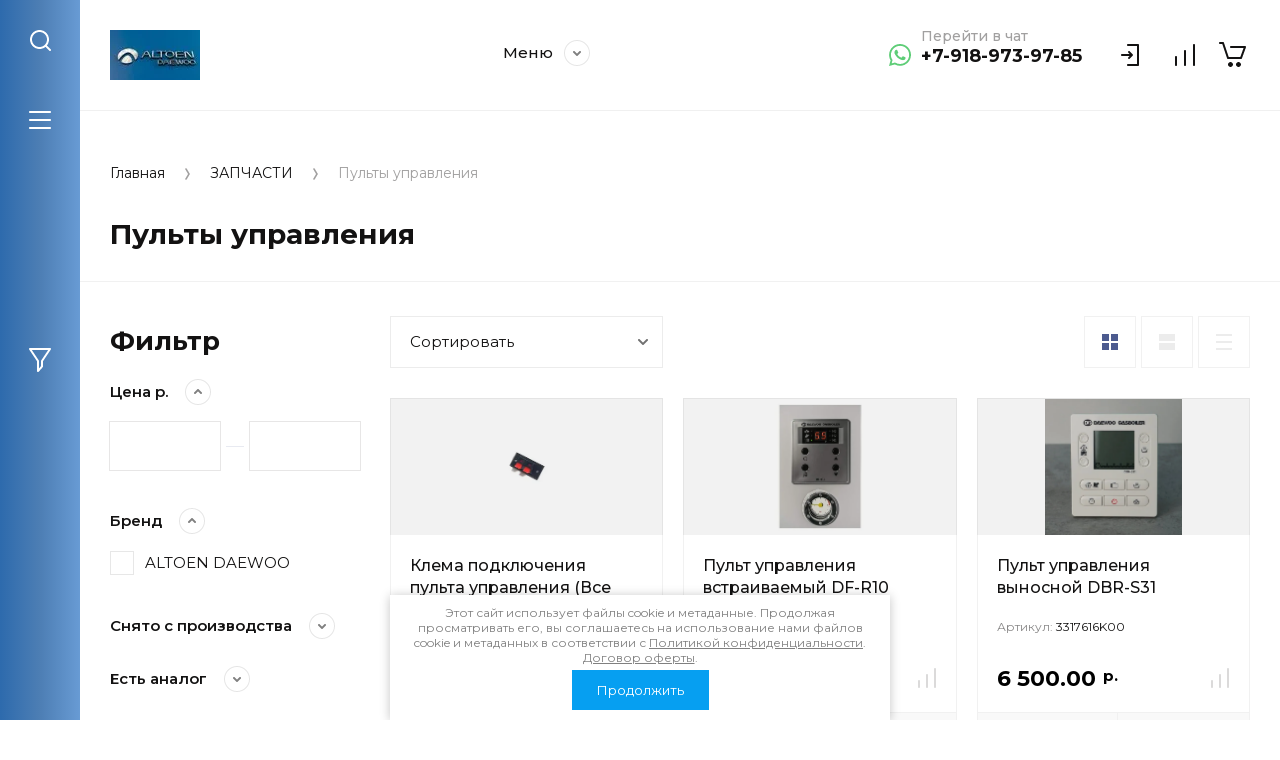

--- FILE ---
content_type: text/html; charset=utf-8
request_url: https://altoendaewoo.ru/pulty-upravleniya
body_size: 19048
content:
<!doctype html>
<html lang="ru">

<link rel="stylesheet" href="/t/v6965/images/css/ors_privacy.scss.css">
<script src="/t/v6965/images/js/ors_privacy.js"></script>

<div class="cookies-warning cookies-block-js">
	<div class="cookies-warning__body">
		Этот сайт использует файлы cookie и метаданные. 
Продолжая просматривать его, вы соглашаетесь на использование нами файлов cookie и метаданных в соответствии 
с <a target="_blank" href="/politika-konfidencialnosti">Политикой конфиденциальности</a>.<br/>
<a target="_blank" href="/dogovor-oferty">Договор оферты</a>. <br>
		<div class="cookies-warning__close gr-button-5 cookies-close-js">
			Продолжить
		</div>
	</div>
</div><head>
<meta charset="utf-8">
<meta name="robots" content="all">
<title>Пульты управления </title>
<!-- assets.top -->
<script src="/g/libs/nocopy/1.0.0/nocopy.for.all.js" ></script>
<meta property="og:title" content="Пульты управления">
<meta name="twitter:title" content="Пульты управления">
<meta property="og:description" content="Пульты управления">
<meta name="twitter:description" content="Пульты управления">
<meta property="og:type" content="website">
<meta property="og:url" content="https://altoendaewoo.ru/pulty-upravleniya">
<meta name="twitter:card" content="summary">
<!-- /assets.top -->

<meta name="description" content="Пульты управления ">
<meta name="keywords" content="Пульты управления ">
<meta name="SKYPE_TOOLBAR" content="SKYPE_TOOLBAR_PARSER_COMPATIBLE">
<meta name="viewport" content="width=device-width, initial-scale=1.0, maximum-scale=1.0, user-scalable=no">
<meta name="format-detection" content="telephone=no">
<meta http-equiv="x-rim-auto-match" content="none">


<script src="/g/libs/jquery/1.10.2/jquery.min.js" charset="utf-8"></script>

	<link rel="stylesheet" href="/g/css/styles_articles_tpl.css">
<meta name="yandex-verification" content="ee29786dc1ca93b8" />
<meta name="google-site-verification" content="M_kfcWBfcrYiCUrNhMCupyxFadB2t3fHtI0Sm6Mwe0A" />

            <!-- 46b9544ffa2e5e73c3c971fe2ede35a5 -->
            <script src='/shared/s3/js/lang/ru.js'></script>
            <script src='/shared/s3/js/common.min.js'></script>
        <link rel='stylesheet' type='text/css' href='/shared/s3/css/calendar.css' /><link rel="stylesheet" href="/g/libs/lightgallery-proxy-to-hs/lightgallery.proxy.to.hs.min.css" media="all" async>
<script src="/g/libs/lightgallery-proxy-to-hs/lightgallery.proxy.to.hs.stub.min.js"></script>
<script src="/g/libs/lightgallery-proxy-to-hs/lightgallery.proxy.to.hs.js" async></script>
<link rel="icon" href="/favicon.svg" type="image/svg+xml">

<!--s3_require-->
<link rel="stylesheet" href="/g/basestyle/1.0.1/user/user.css" type="text/css"/>
<script type="text/javascript" src="/g/basestyle/1.0.1/user/user.js" async></script>
<link rel="stylesheet" href="/t/images/__cssbootstrap/altoen_1663524575_bootstrap.css" type="text/css"/>
<!--/s3_require-->
			
		
		
		
			<link rel="stylesheet" type="text/css" href="/g/shop2v2/default/css/theme.less.css">		
			<script type="text/javascript" src="/g/printme.js"></script>
		<script type="text/javascript" src="/g/shop2v2/default/js/tpl.js"></script>
		<script type="text/javascript" src="/g/shop2v2/default/js/baron.min.js"></script>
		
			<script type="text/javascript" src="/g/shop2v2/default/js/shop2.2.js"></script>
		
	<script type="text/javascript">shop2.init({"productRefs": [],"apiHash": {"getPromoProducts":"d3b65c1afe53e8dbfe0443a5ade6a83d","getSearchMatches":"77ed14777942107eecffde45bf469c36","getFolderCustomFields":"66417402fdc13ee8aeeaf432fa17253c","getProductListItem":"e618b740cb7fca01b0558e34a08a3684","cartAddItem":"5ddb3879b18ca03482a37b50a1aa658b","cartRemoveItem":"b1de5c0eef59800280c672f770847438","cartUpdate":"7d76c8fd233ff98e3df8f3b70660a5b0","cartRemoveCoupon":"8937aa3fd58f60de9e6e2f3432d3bb62","cartAddCoupon":"d7fad4f3e2d7b286dd4a6337effdf7a5","deliveryCalc":"a9d2fec802768b0cde0418204274592c","printOrder":"4b8aa345cb27e63744f48271ba5799ab","cancelOrder":"c1c352c2b4de5d52872006dde947a31b","cancelOrderNotify":"f4d2fa96f7d8ad6c44bbe25e818b34d6","repeatOrder":"4addcc52a55bf91ab1a5b5c9ac4ef679","paymentMethods":"453e670ad3af0ceccae022fad7dfbc7a","compare":"3124261d3ec8e452061b3d0520a0d5d1"},"hash": null,"verId": 2973530,"mode": "folder","step": "","uri": "/magazin","IMAGES_DIR": "/d/","my": {"gr_collections_upd":true,"gr_compare_data_tooltip":"\u0421\u0440\u0430\u0432\u043d\u0438\u0442\u044c","gr_compare_data_added_tooltip":"\u0423\u0434\u0430\u043b\u0438\u0442\u044c","gr_search_no_placeholder":true,"lazy_load_subpages":true,"gr_additional_work_btn":true,"gr_product_quick_view":true,"gr_pagelist_lazy_load":true,"gr_lazy_load":true,"gr_show_slider_autoplay":true,"gr_buy_btn_data_url":true,"gr_enable_img_settings":true,"gr_enable_images_settings":true,"gr_show_one_click_in_thumbs":true,"personal_data_no_brackets":true,"enable_disabled_class":true,"show_sections":false,"buy_alias":"\u0412 \u043a\u043e\u0440\u0437\u0438\u043d\u0443","gr_pluso_title":"\u041f\u043e\u0434\u0435\u043b\u0438\u0442\u044c\u0441\u044f","preorder_alias":"\u041f\u043e\u0434 \u0437\u0430\u043a\u0430\u0437","vendor_alias":"\u0411\u0440\u0435\u043d\u0434","new_alias":"\u041d\u043e\u0432\u0438\u043d\u043a\u0430","special_alias":"\u0410\u043a\u0446\u0438\u044f","buy_mod":true,"buy_kind":true,"gr_hide_no_amount_rating":true,"gr_hide_params_compare":true,"gr_compare_class":" ","gr_cart_reg_placeholder":true,"gr_show_collections_compare":true,"gr_show_params_in_kinds":true,"gr_login_placeholered":true,"on_shop2_btn":true,"gr_auth_placeholder":true,"gr_show_collcetions_amount":true,"gr_kinds_slider":true,"gr_search_old_color":true,"gr_filter_remodal_res":"1260","gr_sorting_no_filter":true,"gr_pagelist_only_icons":true,"gr_filter_result_container":true,"gr_filter_only_field_title":true,"gr_filter_placeholders":false,"gr_filter_remodal":true,"gr_filter_range_slider":false,"gr_search_range_slider":false,"gr_h1_in_column":true,"gr_show_nav_btns":true,"gr_wrapped_currency":true,"gr_add_to_compare_text":"\u0421\u0440\u0430\u0432\u043d\u0438\u0442\u044c","gr_card_small_thumb_width":180,"gr_card_small_thumb_height":180,"gr_card_slider_class":" horizontal","gr_by_price_desc":"\u041f\u043e \u0446\u0435\u043d\u0435 - \u0434\u043e\u0440\u043e\u0433\u0438\u0435","gr_by_price_asc":"\u041f\u043e \u0446\u0435\u043d\u0435 - \u0434\u0435\u0448\u0435\u0432\u044b\u0435","gr_by_name_asc":"\u041f\u043e \u043d\u0430\u0437\u0432\u0430\u043d\u0438\u044e - \u043e\u0442 \u0410","gr_by_name_desc":"\u041f\u043e \u043d\u0430\u0437\u0432\u0430\u043d\u0438\u044e - \u043e\u0442 \u042f","gr_filter_sorting_by":"\u0421\u043e\u0440\u0442\u0438\u0440\u043e\u0432\u0430\u0442\u044c","gr_filter_go_text":" ","gr_view_class":" view_click view_opened view-1","gr_cart_titles":false,"gr_show_more_btn_class":" gr-button-2","gr_cart_total_title":"\u0421\u0443\u043c\u043c\u0430 \u0437\u0430\u043a\u0430\u0437\u0430","gr_coupon_placeholder":"\u0412\u0432\u0435\u0434\u0438\u0442\u0435 \u043f\u0440\u043e\u043c\u043e\u043a\u043e\u0434","gr_product_page_version":"global:shop2.2.110-power-tool-product.tpl","gr_product_template_name":"shop2.2.110-power-tool-product-list-thumbs.tpl","gr_cart_page_version":"global:shop2.2.110-power-tool-cart.tpl","gr_main_blocks_version":"global:shop2.2.110-power-tool-main-blocks.tpl","gr_cart_preview_version":"2.2.110_2","gr_compare_page_version":"global:shop2.2.110-power-tool-store-compare.tpl","gr_img_lazyload":true,"show_dimensions_in_list":true},"shop2_cart_order_payments": 3,"cf_margin_price_enabled": 0,"maps_yandex_key":"","maps_google_key":""});shop2.filter._pre_params = "&s[folder_id]=34203102";</script>

<link rel="stylesheet" href="/g/libs/jqueryui/datepicker-and-slider/css/jquery-ui.css">
<link rel="stylesheet" href="/g/libs/lightgallery/v1.2.19/lightgallery.css">
<link rel="stylesheet" href="/g/libs/remodal/css/remodal.css">
<link rel="stylesheet" href="/g/libs/remodal/css/remodal-default-theme.css">
<link rel="stylesheet" href="/g/libs/waslide/css/waslide.css">
<link rel="stylesheet" href="/g/libs/jquery-lightslider/1.1.6/css/lightslider.min.css">
<link rel="stylesheet" href="/g/libs/jquery-popover/0.0.4/jquery.popover.css">

		    <link rel="stylesheet" href="/g/templates/shop2/2.110.2/power-tool-store/themes/theme19/theme.scss.css">
	
<link rel="stylesheet" href="/g/templates/shop2/2.110.2/power-tool-store/css/global_styles.css">

<script src="/g/libs/vanilla-lazyload/17.1.0/lazyload.min.js"></script><script src="/g/libs/jquery-responsive-tabs/1.6.3/jquery.responsiveTabs.min.js" charset="utf-8"></script>
<script src="/g/libs/jquery-match-height/0.7.2/jquery.matchHeight.min.js" charset="utf-8"></script>
<script src="/g/libs/jqueryui/datepicker-and-slider/js/jquery-ui.min.js" charset="utf-8"></script>
<script src="/g/libs/jqueryui/touch_punch/jquery.ui.touch_punch.min.js" charset="utf-8"></script>
<script src="/g/libs/jquery-slick/1.9.0/slick.min.js" charset="utf-8"></script>
<script src="/g/libs/flexmenu/1.4.2/flexmenu.min.js" charset="utf-8"></script>
<script src="/g/libs/lightgallery/v1.2.19/lightgallery.js" charset="utf-8"></script>
<script src="/g/libs/remodal/js/remodal.js" charset="utf-8"></script>
<script src="/g/libs/waslide/js/animit.js" charset="utf-8"></script>
<script src="/g/libs/waslide/js/waslide.js" charset="utf-8"></script>
<script src="/g/libs/jquery-lightslider/1.1.6/js/patched/lightslider.js" charset="utf-8"></script>
<script src="/g/libs/jquery-popover/0.0.4/jquery.popover.js" charset="utf-8"></script>
<script src="/g/templates/shop2/widgets/js/timer.js" charset="utf-8"></script>
<script src="/g/templates/shop2/2.110.2/power-tool-store/js/cart_preview/cart_viewer.js" charset="utf-8"></script>






<script src="/g/s3/misc/form/shop-form/shop-form-minimal.js" charset="utf-8"></script>
<script src="/g/templates/shop2/2.110.2/power-tool-store/js/plugins.js" charset="utf-8"></script>

	<script src="/g/templates/shop2/2.110.2/power-tool-store/js/shop_main.js" charset="utf-8"></script>





<link rel="stylesheet" href="/t/v6965/images/css/addon_style.scss.css">
</head>
<body class="site inner_page">
	
	<div class="cart-overlay">&nbsp;</div>

	<div class="remodal" data-remodal-id="cabinet-modal" role="dialog" data-remodal-options="hashTracking: false">
		<button data-remodal-action="close" class="gr-icon-btn remodal-close-btn"><span>Закрыть</span></button>
		<div class="shop2-block login-form">
	<div class="login-form__inner">
		<div class="login-form__header">
			Кабинет
		</div>
		<div class="login-form__body">
			
				<form method="post" action="/registraciya">
					<input type="hidden" name="mode" value="login" />

					<div class="login-form__row login gr-field-style">
												<input placeholder="Логин" type="text" name="login" id="login" tabindex="1" value="" />
					</div>
					<div class="login-form__row last_row">
						<div class="gr-field-style">
														<input placeholder="Пароль" type="password" name="password" id="password" tabindex="2" value="" />
						</div>
						<button type="submit" class="gr-button-1" tabindex="3">Войти</button>
					</div>

					<div class="login-btns">
						<a href="/registraciya/forgot_password" class="forgot_btn gr-button-2">
							Забыли пароль?
						</a>

											</div>
				<re-captcha data-captcha="recaptcha"
     data-name="captcha"
     data-sitekey="6LcNwrMcAAAAAOCVMf8ZlES6oZipbnEgI-K9C8ld"
     data-lang="ru"
     data-rsize="invisible"
     data-type="image"
     data-theme="light"></re-captcha></form>
				
									<div class="g-auth__row g-auth__social-min">
												



				
						<div class="g-form-field__title"><b>Также Вы можете войти через:</b></div>
			<div class="g-social">
																												<div class="g-social__row">
								<a href="/users/hauth/start/vkontakte?return_url=/pulty-upravleniya" class="g-social__item g-social__item--vk-large" rel="nofollow">Vkontakte</a>
							</div>
																																						<!--noindex-->
							<a href="/users/hauth/start/yandex?return_url=/pulty-upravleniya" class="g-social__item g-social__item--ya" rel="nofollow">Yandex</a>
						<!--/noindex-->
																
			</div>
			
		
	
			<div class="g-auth__personal-note">
									
			
							Я выражаю <a data-cke-saved-href="/registraciya/agreement" data-cke-pa-onclick="window.open(this.href, '', 'resizable=no,status=no,location=no,toolbar=no,menubar=no,fullscreen=no,scrollbars=no,dependent=no,width=500,left=500,height=700,top=700'); return false;" href="/registraciya/agreement">согласие на передачу и обработку персональных данных</a> в соответствии с <a data-cke-saved-href="/politika-konfidencialnosti" data-cke-pa-onclick="window.open(this.href, '', 'resizable=no,status=no,location=no,toolbar=no,menubar=no,fullscreen=no,scrollbars=no,dependent=no,width=500,left=500,height=700,top=700'); return false;" href="/politika-konfidencialnosti">Политикой конфиденциальности</a><br>
					</div>
							<a href="/registraciya/register" class="register_btn gr-button-1">Регистрация</a>
					</div>
				
			
		</div>
	</div>
</div>		</div>
	</div> <!-- .cabinet-modal -->
	
	<div class="cart-popup-block">
		<div class="cart-popup-block__body custom-scroll scroll-width-thin scroll">
			<div class="cart-popup-block__close gr-icon-btn">&nbsp;</div>
			<div class="cart-popup-block__container"></div>
		</div>
	</div> <!-- .cart-popup-block -->
	
	 <!-- .special-popup -->

	<div class="remodal" data-remodal-id="contacts-modal" role="dialog" data-remodal-options="hashTracking: false">
		<button data-remodal-action="close" class="gr-icon-btn remodal-close-btn"><span>Закрыть</span></button>

			<div class="remodal-contacts-header">Контакты</div>
			
			<div class="remodal-contacts-body">
				<div class="header-popup-contacts">
					<div class="messangers-items-wrap">
						<div class="messangers-items">
													
															<div class="messangers-items__item">
																			<div class="messangers-items__title">Перейти в чат</div>
																												<div class="messangers-items__number">
																							<div class="messangers-items__icon">
																											<img src="/g/spacer.gif" data-src="/thumb/2/ZScBujbLZNZfSQbqt1qvGw/44c44/d/whatsapp.svg" alt="Перейти в чат" class="lazy" title="Перейти в чат" />
																									</div>
																						<a href="https://wa.me/79189739785">+7-918-973-97-85</a>
										</div>
																	</div>
													</div>
					</div>
														</div>
							</div>
		
		</div>
	</div> <!-- .contacts-modal -->
	
	
	<div class="mobile-menu">
		<div class="mobile-menu__back">Назад</div>
		<div class="mobile-menu__close">&nbsp;</div>
		<div class="mobile-menu__body"></div>
	</div> <!-- .mobile-menu -->

	
	<div class="burger-block">
		<div class="burger-block__inner custom-scroll scroll-width-thin scroll">
			<div class="burger-block__body">
				<div class="burger-block__cabinet" data-remodal-target="cabinet-modal">
											Войти
						
				</div>
				<div class="burger-block__menu"><span>Меню</span></div>
				<div class="burger-block__title">Каталог<a href="/stranica-so-vsemi-kategoriyami"><span>Полный каталог</span></a></div>
				<div class="burger-block__container"></div>
									<div class="burger-block__all">
						<a href="/stranica-so-vsemi-kategoriyami"><span>Полный каталог</span></a>
					</div>
								<div class="burger-block__close">&nbsp;</div>
			</div>
		</div>
	</div> <!--.burger-block-->


	<div class="search-popup">
		<div class="search-popup__inner custom-scroll scroll-width-thin scroll">
			<div class="search-popup__close">&nbsp;</div>
			<div class="search-popup__body"></div>
		</div>
	</div> <!--.search-popup-->


	<div class="compact-panel">
		<div class="compact-panel__inner">
			<div class="compact-panel__body">
				<div class="compact-panel__search">&nbsp;</div>
				<div class="compact-panel__burger">&nbsp;</div>
									<div class="compact-panel__filter">&nbsp;</div>
							</div>
		</div>
	</div> <!--.compact-panel-->

	<div class="site__panel left-panel left-panel__js inner_page">
		<div class="left-panel__inner">
			
			<nav class="search-block">
								    <form action="/magazin/search" method="get" class="search-block__form">
					    <input autocomplete="off" name="search_text" type="text" class="search-block__input" value="" placeholder="Поиск"/>
					    <button class="search-block__btn">&nbsp;</button>
					    <div class="search-block__close">&nbsp;</div>
				    <re-captcha data-captcha="recaptcha"
     data-name="captcha"
     data-sitekey="6LcNwrMcAAAAAOCVMf8ZlES6oZipbnEgI-K9C8ld"
     data-lang="ru"
     data-rsize="invisible"
     data-type="image"
     data-theme="light"></re-captcha></form>
			    			</nav>
			
			<div class="search-container custom-scroll scroll-width-thin scroll">
				<div class="search-container__body">
						
	
<div class="shop2-block search-form">
	<div class="search-form__inner">
		<div class="search-form__header">Поиск</div>
		<div class="search-rows">
			<form action="/magazin/search" enctype="multipart/form-data">
				<input type="hidden" name="sort_by" value=""/>
				
									<div class="search-rows__row gr-field-style float_row">
						<div class="row-title field-title">Цена (р.)<span style="display: inline-block;">:</span></div>
						<div class="row-body">
							<label class="input-from">
								<span class="from_title hide">от</span>
								<input name="s[price][min]" type="text" size="5" class="small" value=""  data-range_min="0" oninput="this.value = this.value.replace (/\D/, '')" />
							</label>
							<label class="input-to">
								<span class="to_title hide">до</span>
								<input name="s[price][max]" type="text" size="5" class="small" value=""  data-range_max="200000" oninput="this.value = this.value.replace (/\D/, '')" />
							</label>
													</div>
					</div>
				
									<div class="search-rows__row gr-field-style">
						<label class="row-title field-title" for="shop2-name">Название<span style="display: inline-block;">:</span></label>
						<div class="row-body">
							<input type="text" name="s[name]" size="20" id="shop2-name" value="" />
						</div>
					</div>
				
									<div class="search-rows__row gr-field-style">
						<label class="row-title field-title" for="shop2-article">Артикул<span style="display: inline-block;">:</span></label>
						<div class="row-body">
							<input type="text" name="s[article]" id="shop2-article" value="" />
						</div>
					</div>
				
									<div class="search-rows__row gr-field-style">
						<label class="row-title field-title" for="shop2-text">Текст<span style="display: inline-block;">:</span></label>
						<div class="row-body">
							<input type="text" name="search_text" size="20" id="shop2-text"  value="" />
						</div>
					</div>
				
				
									<div class="search-rows__row gr-field-style">
						<div class="row-title field-title">Выберите категорию<span style="display: inline-block;">:</span></div>
						<div class="row-body">
							<select name="s[folder_id]" id="s[folder_id]">
								<option value="">Все</option>
																																												<option value="244008304" >
											 КОМПЛЕКТУЮЩИЕ
										</option>
																																				<option value="21569305" >
											&raquo; Дымоходы
										</option>
																																				<option value="21569705" >
											&raquo; Удлинители
										</option>
																																				<option value="21569905" >
											&raquo; Прочее
										</option>
																																				<option value="21566305" >
											 КОТЛЫ
										</option>
																																				<option value="21567105" >
											 ЗАПЧАСТИ
										</option>
																																				<option value="34177302" >
											&raquo; Баки расширительные
										</option>
																																				<option value="244009704" >
											&raquo; Устройства розжига
										</option>
																																				<option value="87451702" >
											&raquo; Трехходовые клапаны
										</option>
																																				<option value="34207302" >
											&raquo; Фильтры/воздухоотводчики
										</option>
																																				<option value="34177702" >
											&raquo; Вентиляторы
										</option>
																																				<option value="34197902" >
											&raquo; Прочее
										</option>
																																				<option value="34182702" >
											&raquo; Газовые клапаны
										</option>
																																				<option value="34206502" >
											&raquo; Блоки управления (электронные платы)
										</option>
																																				<option value="87451902" >
											&raquo; Камеры сгорания/горелки
										</option>
																																				<option value="34182902" >
											&raquo; Датчики
										</option>
																																				<option value="34183502" >
											&raquo; Манометры
										</option>
																																				<option value="34187102" >
											&raquo; Насосы циркуляционные
										</option>
																																				<option value="34200502" >
											&raquo; Теплообменники
										</option>
																																				<option value="34203102" >
											&raquo; Пульты управления
										</option>
																																				<option value="87451502" >
											&raquo; Форсунки
										</option>
																																				<option value="87451302" >
											&raquo; Краны подпитки
										</option>
																																				<option value="21568305" >
											&raquo; Расходные материалы
										</option>
																								</select>
						</div>
					</div>

					<div id="shop2_search_custom_fields"></div>
								
									<div id="shop2_search_global_fields">
						
									</div>
								
									<div class="search-rows__row gr-field-style">
						<div class="row-title field-title">Бренд<span style="display: inline-block;">:</span></div>
						<div class="row-body">
							<select name="s[vendor_id]">
								<option value="">Все</option>          
																	<option value="8403102" >ALTOEN DAEWOO</option>
															</select>
						</div>
					</div>
				
														    <div class="search-rows__row gr-field-style">
					        <div class="row-title field-title">Снято с производства<span style="display: inline-block;">:</span></div>
					        <div class="row-body">
					            					            <select name="s[flags][37305]">
						            <option value="">Все</option>
						            <option value="1">да</option>
						            <option value="0">нет</option>
						        </select>
					        </div>
					    </div>
			    															    <div class="search-rows__row gr-field-style">
					        <div class="row-title field-title">Есть аналог<span style="display: inline-block;">:</span></div>
					        <div class="row-body">
					            					            <select name="s[flags][37505]">
						            <option value="">Все</option>
						            <option value="1">да</option>
						            <option value="0">нет</option>
						        </select>
					        </div>
					    </div>
			    															    <div class="search-rows__row gr-field-style">
					        <div class="row-title field-title">Можно купить раздельно<span style="display: inline-block;">:</span></div>
					        <div class="row-body">
					            					            <select name="s[flags][37705]">
						            <option value="">Все</option>
						            <option value="1">да</option>
						            <option value="0">нет</option>
						        </select>
					        </div>
					    </div>
			    															    <div class="search-rows__row gr-field-style">
					        <div class="row-title field-title">Несколько модификаций<span style="display: inline-block;">:</span></div>
					        <div class="row-body">
					            					            <select name="s[flags][78705]">
						            <option value="">Все</option>
						            <option value="1">да</option>
						            <option value="0">нет</option>
						        </select>
					        </div>
					    </div>
			    															    <div class="search-rows__row gr-field-style">
					        <div class="row-title field-title">11.11<span style="display: inline-block;">:</span></div>
					        <div class="row-body">
					            					            <select name="s[flags][470713]">
						            <option value="">Все</option>
						            <option value="1">да</option>
						            <option value="0">нет</option>
						        </select>
					        </div>
					    </div>
			    															    <div class="search-rows__row gr-field-style">
					        <div class="row-title field-title">Есть в комплекте<span style="display: inline-block;">:</span></div>
					        <div class="row-body">
					            					            <select name="s[flags][845304]">
						            <option value="">Все</option>
						            <option value="1">да</option>
						            <option value="0">нет</option>
						        </select>
					        </div>
					    </div>
			    															    <div class="search-rows__row gr-field-style">
					        <div class="row-title field-title">Новинка<span style="display: inline-block;">:</span></div>
					        <div class="row-body">
					            					            <select name="s[flags][2]">
						            <option value="">Все</option>
						            <option value="1">да</option>
						            <option value="0">нет</option>
						        </select>
					        </div>
					    </div>
			    															    <div class="search-rows__row gr-field-style">
					        <div class="row-title field-title">Спецпредложение<span style="display: inline-block;">:</span></div>
					        <div class="row-body">
					            					            <select name="s[flags][1]">
						            <option value="">Все</option>
						            <option value="1">да</option>
						            <option value="0">нет</option>
						        </select>
					        </div>
					    </div>
			    									
				

									<div class="search-rows__row gr-field-style">
						<div class="row-title field-title">Результатов на странице<span style="display: inline-block;">:</span></div>
						<div class="row-body">
							<select name="s[products_per_page]">
																																		<option value="5">5</option>
																										<option value="20">20</option>
																										<option value="35">35</option>
																										<option value="50">50</option>
																										<option value="65">65</option>
																										<option value="80">80</option>
																										<option value="95">95</option>
															</select>
						</div>
					</div>
				
				<div class="search-rows__btn">
					<button type="submit" class="search-btn gr-button-1"><span>Поиск</span></button>
				</div>
			</form >
		</div>
	</div>
</div><!-- Search Form -->				</div>
			</div>

			<div class="left-folders custom-scroll scroll-width-thin scroll left_folders_upd">
				<div class="left-folders__title">Каталог<div class="left-folders__close">&nbsp;</div></div>
								    <ul class="left-folders__list panel-folders menu-default">
				        				            				        				            
				                
				                				                    <li class="has">
					                	<a href="/magazin/folder/dymohody-i-komplektuyushchie">
					                		<span class="folder-list-item">
					                										                    <span class="folder-name"><ins>КОМПЛЕКТУЮЩИЕ</ins></span>
						                    </span>
						                </a>
				                								
														        				                
				            				        				            
				                				                    				                        <ul class="custom-scroll scroll-width-thin scroll">
				                        	<li class="backItem"><ins>Назад</ins><div class="burger-block__close">&nbsp;</div></li>
				                        	<li class="parentItem"><a href="/magazin/folder/dymohody-i-komplektuyushchie"><span>КОМПЛЕКТУЮЩИЕ</span></a></li>
				                    				                
				                				                    <li class="">
				                    	<a href="/magazin/folder/dymohody">
						                    <span><ins>Дымоходы</ins></span>
					                    </a>
				                								
														        				                
				            				        				            
				                				                    				                        </li>
				                        				                    				                
				                				                    <li class="">
				                    	<a href="/magazin/folder/udliniteli">
						                    <span><ins>Удлинители</ins></span>
					                    </a>
				                								
														        				                
				            				        				            
				                				                    				                        </li>
				                        				                    				                
				                				                    <li class="">
				                    	<a href="/magazin/folder/prochee">
						                    <span><ins>Прочее</ins></span>
					                    </a>
				                								
														        				                
				            				        				            
				                				                    				                        </li>
				                        				                            </ul>
				                            </li>
				                        				                    				                
				                				                    <li class="">
					                	<a href="/magazin/folder/kotly-1">
					                		<span class="folder-list-item">
					                										                    <span class="folder-name"><ins>КОТЛЫ</ins></span>
						                    </span>
						                </a>
				                								
														        				                
				            				        				            
				                				                    				                        </li>
				                        				                    				                
				                				                    <li class="has opened">
					                	<a href="/magazin/folder/zapchasti">
					                		<span class="folder-list-item">
					                										                    <span class="folder-name"><ins>ЗАПЧАСТИ</ins></span>
						                    </span>
						                </a>
				                								
														        				                
				            				        				            
				                				                    				                        <ul class="custom-scroll scroll-width-thin scroll">
				                        	<li class="backItem"><ins>Назад</ins><div class="burger-block__close">&nbsp;</div></li>
				                        	<li class="parentItem"><a href="/magazin/folder/zapchasti"><span>ЗАПЧАСТИ</span></a></li>
				                    				                
				                				                    <li class="">
				                    	<a href="/baki-rasshiritelnye">
						                    <span><ins>Баки расширительные</ins></span>
					                    </a>
				                								
														        				                
				            				        				            
				                				                    				                        </li>
				                        				                    				                
				                				                    <li class="">
				                    	<a href="/magazin/folder/ustrojstva-rozzhiga">
						                    <span><ins>Устройства розжига</ins></span>
					                    </a>
				                								
														        				                
				            				        				            
				                				                    				                        </li>
				                        				                    				                
				                				                    <li class="">
				                    	<a href="/trehhodovye-klapany">
						                    <span><ins>Трехходовые клапаны</ins></span>
					                    </a>
				                								
														        				                
				            				        				            
				                				                    				                        </li>
				                        				                    				                
				                				                    <li class="">
				                    	<a href="/filtry">
						                    <span><ins>Фильтры/воздухоотводчики</ins></span>
					                    </a>
				                								
														        				                
				            				        				            
				                				                    				                        </li>
				                        				                    				                
				                				                    <li class="">
				                    	<a href="/ventilyatory">
						                    <span><ins>Вентиляторы</ins></span>
					                    </a>
				                								
														        				                
				            				        				            
				                				                    				                        </li>
				                        				                    				                
				                				                    <li class="">
				                    	<a href="/raznoe">
						                    <span><ins>Прочее</ins></span>
					                    </a>
				                								
														        				                
				            				        				            
				                				                    				                        </li>
				                        				                    				                
				                				                    <li class="">
				                    	<a href="/gazovye-klapany">
						                    <span><ins>Газовые клапаны</ins></span>
					                    </a>
				                								
														        				                
				            				        				            
				                				                    				                        </li>
				                        				                    				                
				                				                    <li class="">
				                    	<a href="/platy">
						                    <span><ins>Блоки управления (электронные платы)</ins></span>
					                    </a>
				                								
														        				                
				            				        				            
				                				                    				                        </li>
				                        				                    				                
				                				                    <li class="">
				                    	<a href="/kamery-sgoraniya/gorelki">
						                    <span><ins>Камеры сгорания/горелки</ins></span>
					                    </a>
				                								
														        				                
				            				        				            
				                				                    				                        </li>
				                        				                    				                
				                				                    <li class="">
				                    	<a href="/datchiki">
						                    <span><ins>Датчики</ins></span>
					                    </a>
				                								
														        				                
				            				        				            
				                				                    				                        </li>
				                        				                    				                
				                				                    <li class="">
				                    	<a href="/manometry">
						                    <span><ins>Манометры</ins></span>
					                    </a>
				                								
														        				                
				            				        				            
				                				                    				                        </li>
				                        				                    				                
				                				                    <li class="">
				                    	<a href="/nasosy-cirkulyacionnye">
						                    <span><ins>Насосы циркуляционные</ins></span>
					                    </a>
				                								
														        				                
				            				        				            
				                				                    				                        </li>
				                        				                    				                
				                				                    <li class="">
				                    	<a href="/teploobmenniki">
						                    <span><ins>Теплообменники</ins></span>
					                    </a>
				                								
														        				                
				            				        				            
				                				                    				                        </li>
				                        				                    				                
				                				                    <li class=" opened">
				                    	<a href="/pulty-upravleniya">
						                    <span><ins>Пульты управления</ins></span>
					                    </a>
				                								
														        				                
				            				        				            
				                				                    				                        </li>
				                        				                    				                
				                				                    <li class="">
				                    	<a href="/forsunki">
						                    <span><ins>Форсунки</ins></span>
					                    </a>
				                								
														        				                
				            				        				            
				                				                    				                        </li>
				                        				                    				                
				                				                    <li class="">
				                    	<a href="/krany-podpitki">
						                    <span><ins>Краны подпитки</ins></span>
					                    </a>
				                								
														        				                
				            				        				            
				                				                    				                        </li>
				                        				                    				                
				                				                    <li class="">
				                    	<a href="/magazin/folder/rashodnye-materialy">
						                    <span><ins>Расходные материалы</ins></span>
					                    </a>
				                								
														        				                
				            				        				        </li>
				    </ul>

				    				        </li>
				        </ul>
				    				
									<div class="left-folders__all">
						<a href="/stranica-so-vsemi-kategoriyami"><span>Полный каталог</span></a>
					</div>
				
			</div>

		</div>
	</div> <!--.left-panel-->
	
			
	<div class="header-panel">
		<div class="header-panel__inner">
			<div class="header-panel__burger">&nbsp;</div>
			<div class="header-panel__search">&nbsp;</div>
			<div class="header-panel__contacts" data-remodal-target="contacts-modal">&nbsp;</div>
			<div class="header-panel__cabinet" data-remodal-target="cabinet-modal">
				<div class="panel-cabinet">
											Войти
									</div>
			</div>
					    	<a href="/magazin/compare" target="_blank" class="compare_block_1 compare-block">
		    		<span class="compare-block__amount">0</span>
				</a>
						<div class="header-panel__cart">
				<a href="/magazin/cart" class="panel-cart block_no_events"><span class="panel-cart__inner block_no_events">
					<span class="panel-cart__amount hide">0</span></span>
				</a>
			</div>
		</div>
	</div> <!--.header-panel-->
	
		
	<div class="fixed-cart-panel fixed_cart_panel2">
			    	<a href="/magazin/compare" target="_blank" class="compare_block_2 compare-block">
	    		<span class="compare-block__amount">0</span>
	    		<span class="compare-tooltip">Сравнение</span>
			</a>
				<a href="/magazin/cart" class="fixed-cart-block block_no_events">
			<span class="fixed-cart-block__amount">0</span>
			<span class="cart-tooltip">Корзина</span>
		</a>
	</div>
	<div class="gr-tooltip"></div>
	<div class="site__wrapper site-wrapper__js">
		<header class="site-header block_padding">
			
			<div class="site-header__inner">
				<div class="site-header__left">
					<div class="site-info  flex_wrap">
													<div class="site-info__logo">
																<a href="https://altoendaewoo.ru">									<img src="/thumb/2/6yVUoqIh_eOym1gA1cehEg/90r/d/rabochij_utverzhdennaya_555.jpg" alt="" style="width: 90px" />
								</a>							</div>
																	</div> <!--.site-info-->
				</div>
				<div class="site-header__center">
											<div class="menu-popup-btn"><span>Меню</span></div>

						<ul class="menu-default top-menu top-menu__js">
					        					            
					            					                <li class="">
					                	<a href="/dostavka">ДОСТАВКА</a>
					            					            		        									            
					        					            					                					                        </li>
					                    					                					            
					            					                <li class="">
					                	<a href="/mediafajly">МЕДИАФАЙЛЫ</a>
					            					            		        									            
					        					            					                					                        </li>
					                    					                					            
					            					                <li class="">
					                	<a href="/tehnicheskaya-informaciya">ТЕХНИЧЕСКАЯ ИНФОРМАЦИЯ</a>
					            					            		        									            
					        					            					                					                        </li>
					                    					                					            
					            					                <li class="">
					                	<a href="/kontaktnaya-informaciya">КОНТАКТЫ</a>
					            					            		        									            
					        					        </li>
					    </ul>
					    									</div>
				<div class="site-header__right">
											<div class="phones-block phones-block__js">
															<div class="phones-block__top no_icon">
									<div class="phones-block__body">
																																	<div class="messangers-items__item">
																											<div class="messangers-items__title">Перейти в чат</div>
																																								<div class="messangers-items__number">
																															<div class="messangers-items__icon">
																																			<img src="/g/spacer.gif" data-src="/thumb/2/ZScBujbLZNZfSQbqt1qvGw/44c44/d/whatsapp.svg" class="lazy" alt="Перейти в чат" title="Перейти в чат" />
																																	</div>
																														<a href="https://wa.me/79189739785">+7-918-973-97-85</a>
														</div>
																									</div>
																														</div>
																	</div>
																				</div>
					
					<div class="cabinet-block">
						<div class="cabinet-block__btn" data-remodal-target="cabinet-modal">
															Войти
													</div>
					</div>
					
									    	<a href="/magazin/compare" target="_blank" class="compare_block_3 compare-block">
				    		<span class="compare-block__amount">0</span>
						</a>
					
					<div class="cart-block">
						<a href="/magazin/cart" class="cart-block__btn block_no_events">
							<span class="cart-block__amount hide">0</span>
						</a>
					</div>

				</div>
			</div>

		</header> <!-- .site-header -->


		<div class="site-container">

			<div class="site-container__inner">
				
									

				
				                    				                    				                    				                    				                    				                    				                    				                    				                    				                    				                    				                    				                    				                    				                    				                    				                    				                    				                    				                    								


				<main class="site-main block_padding">
					<div class="site-main__inner">

						<div class="site-main__top block_padding">

							
<div class="site-path" data-url="/"><a href="/">Главная</a><span class='site-path__del'>&nbsp;</span><a href="/magazin/folder/zapchasti">ЗАПЧАСТИ</a><span class='site-path__del'>&nbsp;</span>Пульты управления</div>							
							           
								<h1>Пульты управления</h1>
														
							
																                        
						</div>
						
														<div class="folders-page block_padding">
									<div class="folders-page__left">
										<div class="filter-container">
											

                    
        
                    
        
    
    
                
                	
                <div class="filter-block send_to_modal" 
                                        data-send_res="1260"                     data-filter_class="filter-1" >

                    <div class="filter-block__inner">
                        <form action="#" class="shop2-filter">
                            <a id="shop2-filter"></a>
                            <div class="shop2-filter__header">
                                Фильтр
                            </div>

                                        <div class="shop2-filter__items">
                                                        <div class="shop2-filter__item gr-field-style">
                        <div class="shop2-filter__title active"><span>Цена р.</span></div>
                        <div class="shop2-filter__body" style="display: block;">
                            <label class="input-from">
                            	<span class="shop2-filter__subtitle hide">от</span>
                                <input class="shop2-input-float" type="text" value="" name="s[price][min]"
                                data-range_min="0"
                                />
                                
                            </label>
                            <label class="input-to">
                            	<span class="shop2-filter__subtitle hide">до</span>
                                <input class="shop2-input-float" type="text" value="" name="s[price][max]"
                                data-range_max="500000"
                                />
                                
                            </label>
                                                    </div>
                    </div>
                
                                                        <div class="shop2-filter__item gr-field-style">
                        <div class="shop2-filter__title active"><span>Бренд</span></div>
                        <div class="shop2-filter__body" style="display: block;">
                            
                                                            <div class="shop2-filter__params">
                                                                            <div class="shop2-filter__checkbox">
                                            <a href="#" data-name="s[vendor_id][]" data-value="8403102" class="param-val">
                                                ALTOEN DAEWOO
                                            </a>
                                        </div>
                                                                    </div>
                                                                                                                       
                        </div>
                    </div>
                
                                
                	                												    <div class="shop2-filter__item type-select gr-field-style">
						        <div class="shop2-filter__title"><span>Снято с производства</span></div>
					            						        <div class="shop2-filter__body">
						            <select name="s[flags][37305]">
							            <option value="" selected="selected">Все</option>
							            <option value="1">да</option>
							            <option value="0">нет</option>
							        </select>
						        </div>
						    </div>
				    																		    <div class="shop2-filter__item type-select gr-field-style">
						        <div class="shop2-filter__title"><span>Есть аналог</span></div>
					            						        <div class="shop2-filter__body">
						            <select name="s[flags][37505]">
							            <option value="" selected="selected">Все</option>
							            <option value="1">да</option>
							            <option value="0">нет</option>
							        </select>
						        </div>
						    </div>
				    																		    <div class="shop2-filter__item type-select gr-field-style">
						        <div class="shop2-filter__title"><span>Можно купить раздельно</span></div>
					            						        <div class="shop2-filter__body">
						            <select name="s[flags][37705]">
							            <option value="" selected="selected">Все</option>
							            <option value="1">да</option>
							            <option value="0">нет</option>
							        </select>
						        </div>
						    </div>
				    																		    <div class="shop2-filter__item type-select gr-field-style">
						        <div class="shop2-filter__title"><span>Несколько модификаций</span></div>
					            						        <div class="shop2-filter__body">
						            <select name="s[flags][78705]">
							            <option value="" selected="selected">Все</option>
							            <option value="1">да</option>
							            <option value="0">нет</option>
							        </select>
						        </div>
						    </div>
				    																		    <div class="shop2-filter__item type-select gr-field-style">
						        <div class="shop2-filter__title"><span>11.11</span></div>
					            						        <div class="shop2-filter__body">
						            <select name="s[flags][470713]">
							            <option value="" selected="selected">Все</option>
							            <option value="1">да</option>
							            <option value="0">нет</option>
							        </select>
						        </div>
						    </div>
				    																		    <div class="shop2-filter__item type-select gr-field-style">
						        <div class="shop2-filter__title"><span>Есть в комплекте</span></div>
					            						        <div class="shop2-filter__body">
						            <select name="s[flags][845304]">
							            <option value="" selected="selected">Все</option>
							            <option value="1">да</option>
							            <option value="0">нет</option>
							        </select>
						        </div>
						    </div>
				    																		    <div class="shop2-filter__item type-select gr-field-style">
						        <div class="shop2-filter__title"><span>Новинка</span></div>
					            						        <div class="shop2-filter__body">
						            <select name="s[flags][2]">
							            <option value="" selected="selected">Все</option>
							            <option value="1">да</option>
							            <option value="0">нет</option>
							        </select>
						        </div>
						    </div>
				    																		    <div class="shop2-filter__item type-select gr-field-style">
						        <div class="shop2-filter__title"><span>Спецпредложение</span></div>
					            						        <div class="shop2-filter__body">
						            <select name="s[flags][1]">
							            <option value="" selected="selected">Все</option>
							            <option value="1">да</option>
							            <option value="0">нет</option>
							        </select>
						        </div>
						    </div>
				    										
                
            </div>
        

                            <div class="shop2-filter__btns">
                                                                <a href="#" class="shop2-filter-go gr-button-1">
                                     
                                    	                                    <span id="filter-result" class="filter-block__result result">
	                                        0	                                    </span>
	                                    	                                    	<span class="filter-block__result-container">0</span>
	                                                                                                        </a>
                                <a href="/pulty-upravleniya" class="filter-reset gr-button-2">
                                    Сбросить фильтр
                                </a>
                            </div>

                        </form >
                    </div>
                    
                </div><!-- Filter -->
                
            
                            <div class="remodal filter-1" data-remodal-id="filter-1" role="dialog" data-remodal-options="hashTracking: false">
                    <button data-remodal-action="close" class="remodal-close-btn gr-icon-btn">
                        <span>Закрыть</span>
                    </button>
                </div>
                    	
        
                
	                
    										</div> 
									</div>
									<div class="folders-page__right">
							
<div class="shop2-cookies-disabled shop2-warning hide"></div>


	
		
		
							
			
							
			
							
			
		
		
		
			
						
						

                    
        
                    
        
    
    
                
        
                
	        		       <div class="sorting-panel-wrapper">
		        			
		            		
		            		
		            		
		            		
		            		
		            		
		            		
		            		
		            		
	                <div class="sorting-panel">
	                    <div class="sorting-panel__inner">
	                    	
	                    		                        
	                        	                            <div class="filter-popup-btn gr-button-1 hide" data-remodal-target="filter-1"><span>Фильтр</span></div>
	                        	                        
	                        	                        
	                        	                        
	                        	                        	
	                        
	
	                        	<div class="sorting-block sorting">
	                        		                            <div class="sorting-block__inner">
	                                <div class="sorting-block__body">
	                                    	                                        <span class="no-sorting">Сортировать</span>
	                                    	                                    	                                </div>
	                                <div class="sorting-block__popup">
	
	                                    <div>
	                                        <a href="#" class="sort-param asc_param sort-param-desc" data-name="price">По цене - дорогие</a>
	                                    </div>
	                                    
	                                    <div>
	                                        <a href="#" class="sort-param desc_param sort-param-asc" data-name="price">По цене - дешевые</a>
	                                    </div>
	
	                                    <div>
	                                        <a href="#" class="sort-param asc_param sort-param-asc" data-name="name">По названию - от А</a>
	                                    </div>
	                                    <div>
	                                        <a href="#" class="sort-param desc_param sort-param-desc" data-name="name">По названию - от Я</a>
	                                    </div>
	
	                                    	
	                                    	
	                                    	
	                                </div>
	                            </div>
	                        </div>
	                        
	                        	
	                        <div class="shop-view view_click view_opened view-1">
	                            <div class="shop-view__inner">
	                                <div class="shop-view__btn">&nbsp;</div>
	                                <div class="shop-view__body">
	                                    <a href="#" title="Витрина" data-value="thumbs" class="shop-view__item thumbs  active-view"></a>
	                                    <a href="#" title="Список" data-value="simple" class="shop-view__item simple "></a>
	                                    <a href="#" title="Прайс-лист" data-value="list" class="shop-view__item pricelist "></a>
	                                </div>
	                            </div>
	                        </div>
	
	                    </div>
	                </div>
		        </div>
	                
    			
						
			        


	
		
		    <div class="product-list thumbs" data-autoplay="1"  data-popup-form="/-/x-api/v1/public/?method=form/postform&param[form_id]=251702&param[tpl]=global:shop2.form.minimal.tpl&param[hide_title]=0&param[placeholdered_fields]=0"  data-images-size="5" data-images-view="1" >
	                    

	

    

<form method="post" action="/magazin?mode=cart&amp;action=add" accept-charset="utf-8" class="shop2-product-item product-item">
    <input type="hidden" name="kind_id" value="2569977904" />
    <input type="hidden" name="product_id" value="1914978504" />
    <input type="hidden" name="meta" value="null" />
    
    <div class="product-item__top">
        
        <div class="product-body">
            <div class="product-body__left">
								                <div class="gr-product-image  gr_image_3x2">
                	
                    <a href="/magazin/product/klema-podklyucheniya-pulta-upravleniya-vse-modeli">
				    					        					    			<img src="/g/spacer.gif" data-src="/thumb/2/L2MM7kNyt1JfpcCTeoDMiQ/550r550/d/klema_podklyucheniya_pulta_upravleniya_vse_modeli_1.jpg" class="gr_lazy_load gr_image_contain" alt="Клема подключения пульта управления (Все модели)" title="Клема подключения пульта управления (Все модели)" />
				    						        				        				        	<span class="quick-view-trigger" data-url="/magazin/product/klema-podklyucheniya-pulta-upravleniya-vse-modeli">Быстрый просмотр</span>
				        				    </a>

                                            <div class="product-flags">
                            <div class="product-flags__body">
                                                                                                                                                            </div>
                        </div>
                                    </div> 

            </div>

            <div class="product-body__right">
                
                <div class="product-inner">
                    <div class="product-inner__left">
                        <div class="gr-product-name">
                            <a href="/magazin/product/klema-podklyucheniya-pulta-upravleniya-vse-modeli">Клема подключения пульта управления (Все модели)</a>
                        </div>

                        <div class="gr-rating-block">
                            	
	
	<div class="tpl-stars hide"><div class="tpl-rating" style="width: 0%;"></div></div>

	                            
	
		
	
	
					<div class="product-article"><span>Артикул:</span> 3317616B31</div>
	
	                        </div>
                    </div>
                    <div class="product-inner__right">
                        
                        <div class="gr-options-wrap">
                            <div class="gr-product-popup custom-scroll scroll-width-thin scroll">
                                <div class="gr-product-popup__close">&nbsp;</div>
                                <div class="gr-product-popup__body">
                                	                                    

 
	
		
					<div class="shop2-product-options">
			<div class="option-item even vendor_option_item"><div class="option-title">Бренд</div><div class="option-body"><a href="/altoen-daewoo">ALTOEN DAEWOO</a></div></div><div class="option-item odd"><div class="option-title">Длина мм</div><div class="option-body">45</div></div><div class="option-item even"><div class="option-title">Ширина мм</div><div class="option-body">20</div></div><div class="option-item odd"><div class="option-title">Высота мм</div><div class="option-body">25</div></div>
		</div>
			
                                </div>
                            </div>
                        </div>
                        <div class="gr-options-show-btn">
                            <span><span>Характеристики</span></span>
                        </div>
                                                    
                                            </div>
                </div>

            </div>
        </div>


    </div>

    <div class="product-item__bottom">

        <div class="gr-product-add">
                            <div class="gr-product-price">
                    	<div class="price-current">
		<strong>300.00</strong>
		<span>		р.</span>			</div>
                    	
                </div>
                        <div class="gr-product-btns">
                <div class="gr-product-btns__top-container"></div>
                
			<div class="product-compare" data-tooltip="Сравнить">
			<label class="compare_plus ">
				<input type="checkbox" value="2569977904"/>
				Сравнить
			</label>
					</div>
		
                <div class="gr-product-btns__bottom-container"></div>
                
            	            		
			<button class="shop-product-btn type-2 buy" type="submit" data-url="/magazin/product/klema-podklyucheniya-pulta-upravleniya-vse-modeli">
			<span>В корзину</span>
		</button>
	
<input type="hidden" value="Клема подключения пульта управления (Все модели)" name="product_name" />
<input type="hidden" value="https:///magazin/product/klema-podklyucheniya-pulta-upravleniya-vse-modeli" name="product_link" />        		                
            </div>
        </div>

                    
				
	<div class="product-amount">
					<div class="amount-title">Количество:</div>
							<div class="shop2-product-amount">
				<button type="button" class="amount-minus">&#8722;</button><input type="text" name="amount" data-kind="2569977904"  data-min="1" data-multiplicity="" maxlength="4" value="1" /><button type="button" class="amount-plus">&#43;</button>
			</div>
						</div>
        
        <div class="gr-product-additional">
            <div class="gr-product-additional__options-btn">
                <span>Характеристики</span>
            </div>
            <div class="gr-product-additional__amount">
                                    <div class="gr-has-amount"><span>В наличии</span></div>
                            </div>
        </div>
        
    </div>
<re-captcha data-captcha="recaptcha"
     data-name="captcha"
     data-sitekey="6LcNwrMcAAAAAOCVMf8ZlES6oZipbnEgI-K9C8ld"
     data-lang="ru"
     data-rsize="invisible"
     data-type="image"
     data-theme="light"></re-captcha></form>            

	

    

<form method="post" action="/magazin?mode=cart&amp;action=add" accept-charset="utf-8" class="shop2-product-item product-item">
    <input type="hidden" name="kind_id" value="2569830904" />
    <input type="hidden" name="product_id" value="1914835104" />
    <input type="hidden" name="meta" value="null" />
    
    <div class="product-item__top">
        
        <div class="product-body">
            <div class="product-body__left">
								                <div class="gr-product-image  gr_image_3x2">
                	
                    <a href="/magazin/product/pult-upravleniya-vstraivaemyj-df-r10">
				    					        					    			<img src="/g/spacer.gif" data-src="/thumb/2/QAxVKXtn8kkY9maUNkqMyA/550r550/d/fdecf7d7253cb62ff51d8f2970c5691d.jpg" class="gr_lazy_load gr_image_contain" alt="Пульт управления встраиваемый DF-R10" title="Пульт управления встраиваемый DF-R10" />
				    						        				        				        	<span class="quick-view-trigger" data-url="/magazin/product/pult-upravleniya-vstraivaemyj-df-r10">Быстрый просмотр</span>
				        				    </a>

                                            <div class="product-flags">
                            <div class="product-flags__body">
                                                                                                                                                            </div>
                        </div>
                                    </div> 

            </div>

            <div class="product-body__right">
                
                <div class="product-inner">
                    <div class="product-inner__left">
                        <div class="gr-product-name">
                            <a href="/magazin/product/pult-upravleniya-vstraivaemyj-df-r10">Пульт управления встраиваемый DF-R10</a>
                        </div>

                        <div class="gr-rating-block">
                            	
	
	<div class="tpl-stars hide"><div class="tpl-rating" style="width: 0%;"></div></div>

	                            
	
		
	
	
					<div class="product-article"><span>Артикул:</span> 100781</div>
	
	                        </div>
                    </div>
                    <div class="product-inner__right">
                        
                        <div class="gr-options-wrap">
                            <div class="gr-product-popup custom-scroll scroll-width-thin scroll">
                                <div class="gr-product-popup__close">&nbsp;</div>
                                <div class="gr-product-popup__body">
                                	                                    

 
	
		
					<div class="shop2-product-options">
			<div class="option-item even vendor_option_item"><div class="option-title">Бренд</div><div class="option-body"><a href="/altoen-daewoo">ALTOEN DAEWOO</a></div></div><div class="option-item odd"><div class="option-title">Длина мм</div><div class="option-body">100</div></div><div class="option-item even"><div class="option-title">Ширина мм</div><div class="option-body">90</div></div><div class="option-item odd"><div class="option-title">Высота мм</div><div class="option-body">20</div></div>
		</div>
			
                                </div>
                            </div>
                        </div>
                        <div class="gr-options-show-btn">
                            <span><span>Характеристики</span></span>
                        </div>
                                                    
                                            </div>
                </div>

            </div>
        </div>


    </div>

    <div class="product-item__bottom">

        <div class="gr-product-add">
                            <div class="gr-product-price">
                    	<div class="price-current">
		<strong>5&nbsp;800.00</strong>
		<span>		р.</span>			</div>
                    	
                </div>
                        <div class="gr-product-btns">
                <div class="gr-product-btns__top-container"></div>
                
			<div class="product-compare" data-tooltip="Сравнить">
			<label class="compare_plus ">
				<input type="checkbox" value="2569830904"/>
				Сравнить
			</label>
					</div>
		
                <div class="gr-product-btns__bottom-container"></div>
                
            	            		
			<button class="shop-product-btn type-2 buy" type="submit" data-url="/magazin/product/pult-upravleniya-vstraivaemyj-df-r10">
			<span>В корзину</span>
		</button>
	
<input type="hidden" value="Пульт управления встраиваемый DF-R10" name="product_name" />
<input type="hidden" value="https:///magazin/product/pult-upravleniya-vstraivaemyj-df-r10" name="product_link" />        		                
            </div>
        </div>

                    
				
	<div class="product-amount">
					<div class="amount-title">Количество:</div>
							<div class="shop2-product-amount">
				<button type="button" class="amount-minus">&#8722;</button><input type="text" name="amount" data-kind="2569830904"  data-min="1" data-multiplicity="" maxlength="4" value="1" /><button type="button" class="amount-plus">&#43;</button>
			</div>
						</div>
        
        <div class="gr-product-additional">
            <div class="gr-product-additional__options-btn">
                <span>Характеристики</span>
            </div>
            <div class="gr-product-additional__amount">
                                    <div class="gr-has-amount"><span>В наличии</span></div>
                            </div>
        </div>
        
    </div>
<re-captcha data-captcha="recaptcha"
     data-name="captcha"
     data-sitekey="6LcNwrMcAAAAAOCVMf8ZlES6oZipbnEgI-K9C8ld"
     data-lang="ru"
     data-rsize="invisible"
     data-type="image"
     data-theme="light"></re-captcha></form>            

	

    

<form method="post" action="/magazin?mode=cart&amp;action=add" accept-charset="utf-8" class="shop2-product-item product-item">
    <input type="hidden" name="kind_id" value="1094768102" />
    <input type="hidden" name="product_id" value="805663502" />
    <input type="hidden" name="meta" value="null" />
    
    <div class="product-item__top">
        
        <div class="product-body">
            <div class="product-body__left">
								                <div class="gr-product-image  gr_image_3x2">
                	
                    <a href="/magazin/product/pult-upravleniya-dbr-s31-vse-modeli-msc">
				    					        					    			<img src="/g/spacer.gif" data-src="/thumb/2/-x-z7V_gRXuk-Sh6_2y4kQ/550r550/d/pult_upravleniya_vynosnoj_dbr-s31.jpg" class="gr_lazy_load gr_image_contain" alt="Пульт управления выносной DBR-S31" title="Пульт управления выносной DBR-S31" />
				    						        				        				        	<span class="quick-view-trigger" data-url="/magazin/product/pult-upravleniya-dbr-s31-vse-modeli-msc">Быстрый просмотр</span>
				        				    </a>

                                            <div class="product-flags">
                            <div class="product-flags__body">
                                                                                                                                                            </div>
                        </div>
                                    </div> 

            </div>

            <div class="product-body__right">
                
                <div class="product-inner">
                    <div class="product-inner__left">
                        <div class="gr-product-name">
                            <a href="/magazin/product/pult-upravleniya-dbr-s31-vse-modeli-msc">Пульт управления выносной DBR-S31</a>
                        </div>

                        <div class="gr-rating-block">
                            	
	
	<div class="tpl-stars hide"><div class="tpl-rating" style="width: 0%;"></div></div>

	                            
	
		
	
	
					<div class="product-article"><span>Артикул:</span> 3317616K00</div>
	
	                        </div>
                    </div>
                    <div class="product-inner__right">
                        
                        <div class="gr-options-wrap">
                            <div class="gr-product-popup custom-scroll scroll-width-thin scroll">
                                <div class="gr-product-popup__close">&nbsp;</div>
                                <div class="gr-product-popup__body">
                                			                                <div class="gr-product-note">
		                                    Подходит для котлов:<br />
<br />
Daewoo DGB - 100 MSC (11,6 кВт)<br />
Daewoo DGB - 130 MSC (15,1 кВт)<br />
Daewoo DGB - 160 MSC (18,6 кВт) <br />
Daewoo DGB - 200 MSC (23,3 кВт) <br />
Daewoo DGB - 250 MSC (29,1 кВт) <br />
Daewoo DGB - 300 MSC (34,9 кВт)<br />
Daewoo DGB - 350 MSC (40,7 кВт)<br />
Daewoo DGB - 400 MSC (46,4 кВт)
		                                </div>
		                                                                

 
	
		
					<div class="shop2-product-options">
			<div class="option-item even vendor_option_item"><div class="option-title">Бренд</div><div class="option-body"><a href="/altoen-daewoo">ALTOEN DAEWOO</a></div></div><div class="option-item odd"><div class="option-title">Длина мм</div><div class="option-body">120</div></div><div class="option-item even"><div class="option-title">Ширина мм</div><div class="option-body">100</div></div><div class="option-item odd"><div class="option-title">Высота мм</div><div class="option-body">25</div></div>
		</div>
			
                                </div>
                            </div>
                        </div>
                        <div class="gr-options-show-btn">
                            <span><span>Характеристики</span></span>
                        </div>
                                                    
                                            </div>
                </div>

            </div>
        </div>


    </div>

    <div class="product-item__bottom">

        <div class="gr-product-add">
                            <div class="gr-product-price">
                    	<div class="price-current">
		<strong>6&nbsp;500.00</strong>
		<span>		р.</span>			</div>
                    	
                </div>
                        <div class="gr-product-btns">
                <div class="gr-product-btns__top-container"></div>
                
			<div class="product-compare" data-tooltip="Сравнить">
			<label class="compare_plus ">
				<input type="checkbox" value="1094768102"/>
				Сравнить
			</label>
					</div>
		
                <div class="gr-product-btns__bottom-container"></div>
                
            	            		
			<button class="shop-product-btn type-2 buy" type="submit" data-url="/magazin/product/pult-upravleniya-dbr-s31-vse-modeli-msc">
			<span>В корзину</span>
		</button>
	
<input type="hidden" value="Пульт управления выносной DBR-S31" name="product_name" />
<input type="hidden" value="https:///magazin/product/pult-upravleniya-dbr-s31-vse-modeli-msc" name="product_link" />        		                
            </div>
        </div>

                    
				
	<div class="product-amount">
					<div class="amount-title">Количество:</div>
							<div class="shop2-product-amount">
				<button type="button" class="amount-minus">&#8722;</button><input type="text" name="amount" data-kind="1094768102"  data-min="1" data-multiplicity="" maxlength="4" value="1" /><button type="button" class="amount-plus">&#43;</button>
			</div>
						</div>
        
        <div class="gr-product-additional">
            <div class="gr-product-additional__options-btn">
                <span>Характеристики</span>
            </div>
            <div class="gr-product-additional__amount">
                                    <div class="gr-has-amount"><span>В наличии</span></div>
                            </div>
        </div>
        
    </div>
<re-captcha data-captcha="recaptcha"
     data-name="captcha"
     data-sitekey="6LcNwrMcAAAAAOCVMf8ZlES6oZipbnEgI-K9C8ld"
     data-lang="ru"
     data-rsize="invisible"
     data-type="image"
     data-theme="light"></re-captcha></form>            

	

    

<form method="post" action="/magazin?mode=cart&amp;action=add" accept-charset="utf-8" class="shop2-product-item product-item">
    <input type="hidden" name="kind_id" value="1094768502" />
    <input type="hidden" name="product_id" value="805663902" />
    <input type="hidden" name="meta" value="null" />
    
    <div class="product-item__top">
        
        <div class="product-body">
            <div class="product-body__left">
								                <div class="gr-product-image  gr_image_3x2">
                	
                    <a href="/magazin/product/pult-upravleniya-dbr-w31-vse-modeli-msc">
				    					        					    			<img src="/g/spacer.gif" data-src="/thumb/2/AizSch3kDw1EhtBy6vBd-g/550r550/d/pult_upravleniya_vynosnoj_dbr-w31.jpg" class="gr_lazy_load gr_image_contain" alt="Пульт управления выносной DBR-W31" title="Пульт управления выносной DBR-W31" />
				    						        				        				        	<span class="quick-view-trigger" data-url="/magazin/product/pult-upravleniya-dbr-w31-vse-modeli-msc">Быстрый просмотр</span>
				        				    </a>

                                            <div class="product-flags">
                            <div class="product-flags__body">
                                                                                                                                                            </div>
                        </div>
                                    </div> 

            </div>

            <div class="product-body__right">
                
                <div class="product-inner">
                    <div class="product-inner__left">
                        <div class="gr-product-name">
                            <a href="/magazin/product/pult-upravleniya-dbr-w31-vse-modeli-msc">Пульт управления выносной DBR-W31</a>
                        </div>

                        <div class="gr-rating-block">
                            	
	
	<div class="tpl-stars hide"><div class="tpl-rating" style="width: 0%;"></div></div>

	                            
	
		
	
	
					<div class="product-article"><span>Артикул:</span> 3317616B30</div>
	
	                        </div>
                    </div>
                    <div class="product-inner__right">
                        
                        <div class="gr-options-wrap">
                            <div class="gr-product-popup custom-scroll scroll-width-thin scroll">
                                <div class="gr-product-popup__close">&nbsp;</div>
                                <div class="gr-product-popup__body">
                                			                                <div class="gr-product-note">
		                                    Подходит для котлов:<br />
<br />
Daewoo DGB - 100 MSC (11,6 кВт) <br />
Daewoo DGB - 130 MSC (15,1 кВт)<br />
Daewoo DGB - 160 MSC (18,6 кВт) <br />
Daewoo DGB - 200 MSC (23,3 кВт) <br />
Daewoo DGB - 250 MSC (29,1 кВт) <br />
Daewoo DGB - 300 MSC (34,9 кВт) <br />
Daewoo DGB - 350 MSC (40,7 кВт)<br />
Daewoo DGB - 400 MSC (46,4 кВт)
		                                </div>
		                                                                

 
	
		
					<div class="shop2-product-options">
			<div class="option-item even vendor_option_item"><div class="option-title">Бренд</div><div class="option-body"><a href="/altoen-daewoo">ALTOEN DAEWOO</a></div></div><div class="option-item odd"><div class="option-title">Длина мм</div><div class="option-body">120</div></div><div class="option-item even"><div class="option-title">Ширина мм</div><div class="option-body">100</div></div><div class="option-item odd"><div class="option-title">Высота мм</div><div class="option-body">25</div></div>
		</div>
			
                                </div>
                            </div>
                        </div>
                        <div class="gr-options-show-btn">
                            <span><span>Характеристики</span></span>
                        </div>
                                                    
                                            </div>
                </div>

            </div>
        </div>


    </div>

    <div class="product-item__bottom">

        <div class="gr-product-add">
                            <div class="gr-product-price">
                    	<div class="price-current">
		<strong>8&nbsp;900.00</strong>
		<span>		р.</span>			</div>
                    	
                </div>
                        <div class="gr-product-btns">
                <div class="gr-product-btns__top-container"></div>
                
			<div class="product-compare" data-tooltip="Сравнить">
			<label class="compare_plus ">
				<input type="checkbox" value="1094768502"/>
				Сравнить
			</label>
					</div>
		
                <div class="gr-product-btns__bottom-container"></div>
                
            	            		
			<button class="shop-product-btn type-2 buy" type="submit" data-url="/magazin/product/pult-upravleniya-dbr-w31-vse-modeli-msc">
			<span>В корзину</span>
		</button>
	
<input type="hidden" value="Пульт управления выносной DBR-W31" name="product_name" />
<input type="hidden" value="https:///magazin/product/pult-upravleniya-dbr-w31-vse-modeli-msc" name="product_link" />        		                
            </div>
        </div>

                    
				
	<div class="product-amount">
					<div class="amount-title">Количество:</div>
							<div class="shop2-product-amount">
				<button type="button" class="amount-minus">&#8722;</button><input type="text" name="amount" data-kind="1094768502"  data-min="1" data-multiplicity="" maxlength="4" value="1" /><button type="button" class="amount-plus">&#43;</button>
			</div>
						</div>
        
        <div class="gr-product-additional">
            <div class="gr-product-additional__options-btn">
                <span>Характеристики</span>
            </div>
            <div class="gr-product-additional__amount">
                                    <div class="gr-has-amount"><span>В наличии</span></div>
                            </div>
        </div>
        
    </div>
<re-captcha data-captcha="recaptcha"
     data-name="captcha"
     data-sitekey="6LcNwrMcAAAAAOCVMf8ZlES6oZipbnEgI-K9C8ld"
     data-lang="ru"
     data-rsize="invisible"
     data-type="image"
     data-theme="light"></re-captcha></form>            

	

    

<form method="post" action="/magazin?mode=cart&amp;action=add" accept-charset="utf-8" class="shop2-product-item product-item">
    <input type="hidden" name="kind_id" value="2569831304" />
    <input type="hidden" name="product_id" value="1914835504" />
    <input type="hidden" name="meta" value="null" />
    
    <div class="product-item__top">
        
        <div class="product-body">
            <div class="product-body__left">
								                <div class="gr-product-image  gr_image_3x2">
                	
                    <a href="/magazin/product/pult-upravleniya-vynosnoj-dbr-d21">
				    					        					    			<img src="/g/spacer.gif" data-src="/thumb/2/r5afcPPpC_v6J9TPsSnOkA/550r550/d/img_20200809_111529_1.jpg" class="gr_lazy_load gr_image_contain" alt="Пульт управления выносной DBR-D21" title="Пульт управления выносной DBR-D21" />
				    						        				        				        	<span class="quick-view-trigger" data-url="/magazin/product/pult-upravleniya-vynosnoj-dbr-d21">Быстрый просмотр</span>
				        				    </a>

                                            <div class="product-flags">
                            <div class="product-flags__body">
                                                                                                                                                                                                                                                                                                                                    <div class="product-flags__item custom_item">
                                                <span style="background: #777777;">Снято с производства</span>
                                            </div>
                                                                                                                                                                        </div>
                        </div>
                                    </div> 

            </div>

            <div class="product-body__right">
                
                <div class="product-inner">
                    <div class="product-inner__left">
                        <div class="gr-product-name">
                            <a href="/magazin/product/pult-upravleniya-vynosnoj-dbr-d21">Пульт управления выносной DBR-D21</a>
                        </div>

                        <div class="gr-rating-block">
                            	
	
	<div class="tpl-stars hide"><div class="tpl-rating" style="width: 0%;"></div></div>

	                            
	
		
	
	
					<div class="product-article"><span>Артикул:</span> 3317608800</div>
	
	                        </div>
                    </div>
                    <div class="product-inner__right">
                        
                        <div class="gr-options-wrap">
                            <div class="gr-product-popup custom-scroll scroll-width-thin scroll">
                                <div class="gr-product-popup__close">&nbsp;</div>
                                <div class="gr-product-popup__body">
                                			                                <div class="gr-product-note">
		                                    Подходит для котлов:<br />
<br />
Daewoo DGB - 100 MSC (11,6 кВт) <br />
Daewoo DGB - 130 MSC (15,1 кВт)<br />
Daewoo DGB - 160 MSC (18,6 кВт) <br />
Daewoo DGB - 200 MSC (23,3 кВт)<br />
Daewoo DGB - 250 MSC (29,1 кВт) <br />
Daewoo DGB - 300 MSC (34,9 кВт) <br />
Daewoo DGB - 350 MSC (40,7 кВт)<br />
Daewoo DGB - 400 MSC (46,4 кВт)
		                                </div>
		                                                                

 
	
		
					<div class="shop2-product-options">
			<div class="option-item even vendor_option_item"><div class="option-title">Бренд</div><div class="option-body"><a href="/altoen-daewoo">ALTOEN DAEWOO</a></div></div><div class="option-item odd"><div class="option-title">Длина мм</div><div class="option-body">120</div></div><div class="option-item even"><div class="option-title">Ширина мм</div><div class="option-body">100</div></div><div class="option-item odd"><div class="option-title">Высота мм</div><div class="option-body">25</div></div>
		</div>
			
                                </div>
                            </div>
                        </div>
                        <div class="gr-options-show-btn">
                            <span><span>Характеристики</span></span>
                        </div>
                                                    
                                            </div>
                </div>

            </div>
        </div>


    </div>

    <div class="product-item__bottom">

        <div class="gr-product-add">
                            <div class="gr-product-price">
                    	<div class="price-current">
		<strong>5&nbsp;800.00</strong>
		<span>		р.</span>			</div>
                    	
                </div>
                        <div class="gr-product-btns">
                <div class="gr-product-btns__top-container"></div>
                
			<div class="product-compare" data-tooltip="Сравнить">
			<label class="compare_plus ">
				<input type="checkbox" value="2569831304"/>
				Сравнить
			</label>
					</div>
		
                <div class="gr-product-btns__bottom-container"></div>
                
            	            		
			<button class="shop-product-btn type-2 onrequest" type="submit" data-url="/magazin/product/pult-upravleniya-vynosnoj-dbr-d21">
			<span>Под заказ</span>
		</button>
	
<input type="hidden" value="Пульт управления выносной DBR-D21" name="product_name" />
<input type="hidden" value="https:///magazin/product/pult-upravleniya-vynosnoj-dbr-d21" name="product_link" />        		                
            </div>
        </div>

                    
				
	<div class="product-amount">
					<div class="amount-title">Количество:</div>
							<div class="shop2-product-amount">
				<button type="button" class="amount-minus">&#8722;</button><input type="text" name="amount" data-kind="2569831304"  data-min="1" data-multiplicity="" maxlength="4" value="1" /><button type="button" class="amount-plus">&#43;</button>
			</div>
						</div>
        
        <div class="gr-product-additional">
            <div class="gr-product-additional__options-btn">
                <span>Характеристики</span>
            </div>
            <div class="gr-product-additional__amount">
                                    <div class="gr-has-amount pre_order"><span>Под заказ</span></div>
                            </div>
        </div>
        
    </div>
<re-captcha data-captcha="recaptcha"
     data-name="captcha"
     data-sitekey="6LcNwrMcAAAAAOCVMf8ZlES6oZipbnEgI-K9C8ld"
     data-lang="ru"
     data-rsize="invisible"
     data-type="image"
     data-theme="light"></re-captcha></form>            

	

    

<form method="post" action="/magazin?mode=cart&amp;action=add" accept-charset="utf-8" class="shop2-product-item product-item">
    <input type="hidden" name="kind_id" value="1094767702" />
    <input type="hidden" name="product_id" value="805663102" />
    <input type="hidden" name="meta" value="null" />
    
    <div class="product-item__top">
        
        <div class="product-body">
            <div class="product-body__left">
								                <div class="gr-product-image  gr_image_3x2">
                	
                    <a href="/magazin/product/pult-upravleniya-dbr-j30-vse-modeli-ich-kfc">
				    					        					    			<img src="/g/spacer.gif" data-src="/thumb/2/tur78oYFU8mg6oyE_qXXLA/550r550/d/pult_upravleniya_dbr-j30_vse_modeli_ich-kfc.jpg" class="gr_lazy_load gr_image_contain" alt="Пульт управления выносной DBR-J30" title="Пульт управления выносной DBR-J30" />
				    						        				        				        	<span class="quick-view-trigger" data-url="/magazin/product/pult-upravleniya-dbr-j30-vse-modeli-ich-kfc">Быстрый просмотр</span>
				        				    </a>

                                            <div class="product-flags">
                            <div class="product-flags__body">
                                                                                                                                                                                                                                                                                                                                    <div class="product-flags__item custom_item">
                                                <span style="background: #777777;">Снято с производства</span>
                                            </div>
                                                                                                                                                                        </div>
                        </div>
                                    </div> 

            </div>

            <div class="product-body__right">
                
                <div class="product-inner">
                    <div class="product-inner__left">
                        <div class="gr-product-name">
                            <a href="/magazin/product/pult-upravleniya-dbr-j30-vse-modeli-ich-kfc">Пульт управления выносной DBR-J30</a>
                        </div>

                        <div class="gr-rating-block">
                            	
	
	<div class="tpl-stars hide"><div class="tpl-rating" style="width: 0%;"></div></div>

	                            
	
		
	
	
					<div class="product-article"><span>Артикул:</span> 3317603510</div>
	
	                        </div>
                    </div>
                    <div class="product-inner__right">
                        
                        <div class="gr-options-wrap">
                            <div class="gr-product-popup custom-scroll scroll-width-thin scroll">
                                <div class="gr-product-popup__close">&nbsp;</div>
                                <div class="gr-product-popup__body">
                                			                                <div class="gr-product-note">
		                                    Подходит для котлов:<br />
<br />
Daewoo DGB - 100 ICH (11,6 кВт)<br />
Daewoo DGB - 130 ICH (15,1 кВт) <br />
Daewoo DGB - 160 ICH (18,6 кВт)<br />
Daewoo DGB - 200 ICH (23,3 кВт)<br />
Daewoo DGB - 250 KFC (29,1 кВт)<br />
Daewoo DGB - 300 KFC (34,9 кВт)
		                                </div>
		                                                                

 
	
		
					<div class="shop2-product-options">
			<div class="option-item even vendor_option_item"><div class="option-title">Бренд</div><div class="option-body"><a href="/altoen-daewoo">ALTOEN DAEWOO</a></div></div><div class="option-item odd"><div class="option-title">Длина мм</div><div class="option-body">120</div></div><div class="option-item even"><div class="option-title">Ширина мм</div><div class="option-body">100</div></div><div class="option-item odd"><div class="option-title">Высота мм</div><div class="option-body">25</div></div>
		</div>
			
                                </div>
                            </div>
                        </div>
                        <div class="gr-options-show-btn">
                            <span><span>Характеристики</span></span>
                        </div>
                                                    
                                            </div>
                </div>

            </div>
        </div>


    </div>

    <div class="product-item__bottom">

        <div class="gr-product-add">
                            <div class="gr-product-price">
                    	<div class="price-current">
		<strong>5&nbsp;800.00</strong>
		<span>		р.</span>			</div>
                    	
                </div>
                        <div class="gr-product-btns">
                <div class="gr-product-btns__top-container"></div>
                
			<div class="product-compare" data-tooltip="Сравнить">
			<label class="compare_plus ">
				<input type="checkbox" value="1094767702"/>
				Сравнить
			</label>
					</div>
		
                <div class="gr-product-btns__bottom-container"></div>
                
            	            		
			<button class="shop-product-btn type-2 onrequest" type="submit" data-url="/magazin/product/pult-upravleniya-dbr-j30-vse-modeli-ich-kfc">
			<span>Под заказ</span>
		</button>
	
<input type="hidden" value="Пульт управления выносной DBR-J30" name="product_name" />
<input type="hidden" value="https:///magazin/product/pult-upravleniya-dbr-j30-vse-modeli-ich-kfc" name="product_link" />        		                
            </div>
        </div>

                    
				
	<div class="product-amount">
					<div class="amount-title">Количество:</div>
							<div class="shop2-product-amount">
				<button type="button" class="amount-minus">&#8722;</button><input type="text" name="amount" data-kind="1094767702"  data-min="1" data-multiplicity="" maxlength="4" value="1" /><button type="button" class="amount-plus">&#43;</button>
			</div>
						</div>
        
        <div class="gr-product-additional">
            <div class="gr-product-additional__options-btn">
                <span>Характеристики</span>
            </div>
            <div class="gr-product-additional__amount">
                                    <div class="gr-has-amount pre_order"><span>Под заказ</span></div>
                            </div>
        </div>
        
    </div>
<re-captcha data-captcha="recaptcha"
     data-name="captcha"
     data-sitekey="6LcNwrMcAAAAAOCVMf8ZlES6oZipbnEgI-K9C8ld"
     data-lang="ru"
     data-rsize="invisible"
     data-type="image"
     data-theme="light"></re-captcha></form>            

	

    

<form method="post" action="/magazin?mode=cart&amp;action=add" accept-charset="utf-8" class="shop2-product-item product-item">
    <input type="hidden" name="kind_id" value="1094767902" />
    <input type="hidden" name="product_id" value="805663302" />
    <input type="hidden" name="meta" value="null" />
    
    <div class="product-item__top">
        
        <div class="product-body">
            <div class="product-body__left">
								                <div class="gr-product-image  gr_image_3x2">
                	
                    <a href="/magazin/product/pult-upravleniya-dbr-l21-vse-modeli-msc">
				    					        					    			<img src="/g/spacer.gif" data-src="/thumb/2/DHq6x3TJvKldhBbIvcX_Fg/550r550/d/pult_upravleniya_dbr-w21_vse_modeli_msc.jpg" class="gr_lazy_load gr_image_contain" alt="Пульт управления выносной DBR-L21" title="Пульт управления выносной DBR-L21" />
				    						        				        				        	<span class="quick-view-trigger" data-url="/magazin/product/pult-upravleniya-dbr-l21-vse-modeli-msc">Быстрый просмотр</span>
				        				    </a>

                                            <div class="product-flags">
                            <div class="product-flags__body">
                                                                                                                                                                                                                                                                                                                                    <div class="product-flags__item custom_item">
                                                <span style="background: #777777;">Снято с производства</span>
                                            </div>
                                                                                                                                                                        </div>
                        </div>
                                    </div> 

            </div>

            <div class="product-body__right">
                
                <div class="product-inner">
                    <div class="product-inner__left">
                        <div class="gr-product-name">
                            <a href="/magazin/product/pult-upravleniya-dbr-l21-vse-modeli-msc">Пульт управления выносной DBR-L21</a>
                        </div>

                        <div class="gr-rating-block">
                            	
	
	<div class="tpl-stars hide"><div class="tpl-rating" style="width: 0%;"></div></div>

	                            
	
		
	
	
					<div class="product-article"><span>Артикул:</span> 3317610000</div>
	
	                        </div>
                    </div>
                    <div class="product-inner__right">
                        
                        <div class="gr-options-wrap">
                            <div class="gr-product-popup custom-scroll scroll-width-thin scroll">
                                <div class="gr-product-popup__close">&nbsp;</div>
                                <div class="gr-product-popup__body">
                                			                                <div class="gr-product-note">
		                                    Подходит для котлов:<br />
<br />
Daewoo DGB - 100 MSC (11,6 кВт)<br />
Daewoo DGB - 130 MSC (15,1 кВт)<br />
Daewoo DGB - 160 MSC (18,6 кВт) <br />
Daewoo DGB - 200 MSC (23,3 кВт)<br />
Daewoo DGB - 250 MSC (29,1 кВт)<br />
Daewoo DGB - 300 MSC (34,9 кВт)<br />
Daewoo DGB - 350 MSC (40,7 кВт)<br />
Daewoo DGB - 400 MSC (46,4 кВт)
		                                </div>
		                                                                

 
	
		
					<div class="shop2-product-options">
			<div class="option-item even vendor_option_item"><div class="option-title">Бренд</div><div class="option-body"><a href="/altoen-daewoo">ALTOEN DAEWOO</a></div></div><div class="option-item odd"><div class="option-title">Длина мм</div><div class="option-body">120</div></div><div class="option-item even"><div class="option-title">Ширина мм</div><div class="option-body">100</div></div><div class="option-item odd"><div class="option-title">Высота мм</div><div class="option-body">25</div></div>
		</div>
			
                                </div>
                            </div>
                        </div>
                        <div class="gr-options-show-btn">
                            <span><span>Характеристики</span></span>
                        </div>
                                                    
                                            </div>
                </div>

            </div>
        </div>


    </div>

    <div class="product-item__bottom">

        <div class="gr-product-add">
                            <div class="gr-product-price">
                    	<div class="price-current">
		<strong>5&nbsp;800.00</strong>
		<span>		р.</span>			</div>
                    	
                </div>
                        <div class="gr-product-btns">
                <div class="gr-product-btns__top-container"></div>
                
			<div class="product-compare" data-tooltip="Сравнить">
			<label class="compare_plus ">
				<input type="checkbox" value="1094767902"/>
				Сравнить
			</label>
					</div>
		
                <div class="gr-product-btns__bottom-container"></div>
                
            	            		
			<button class="shop-product-btn type-2 onrequest" type="submit" data-url="/magazin/product/pult-upravleniya-dbr-l21-vse-modeli-msc">
			<span>Под заказ</span>
		</button>
	
<input type="hidden" value="Пульт управления выносной DBR-L21" name="product_name" />
<input type="hidden" value="https:///magazin/product/pult-upravleniya-dbr-l21-vse-modeli-msc" name="product_link" />        		                
            </div>
        </div>

                    
				
	<div class="product-amount">
					<div class="amount-title">Количество:</div>
							<div class="shop2-product-amount">
				<button type="button" class="amount-minus">&#8722;</button><input type="text" name="amount" data-kind="1094767902"  data-min="1" data-multiplicity="" maxlength="4" value="1" /><button type="button" class="amount-plus">&#43;</button>
			</div>
						</div>
        
        <div class="gr-product-additional">
            <div class="gr-product-additional__options-btn">
                <span>Характеристики</span>
            </div>
            <div class="gr-product-additional__amount">
                                    <div class="gr-has-amount pre_order"><span>Под заказ</span></div>
                            </div>
        </div>
        
    </div>
<re-captcha data-captcha="recaptcha"
     data-name="captcha"
     data-sitekey="6LcNwrMcAAAAAOCVMf8ZlES6oZipbnEgI-K9C8ld"
     data-lang="ru"
     data-rsize="invisible"
     data-type="image"
     data-theme="light"></re-captcha></form>            

	

    

<form method="post" action="/magazin?mode=cart&amp;action=add" accept-charset="utf-8" class="shop2-product-item product-item">
    <input type="hidden" name="kind_id" value="1094768302" />
    <input type="hidden" name="product_id" value="805663702" />
    <input type="hidden" name="meta" value="null" />
    
    <div class="product-item__top">
        
        <div class="product-body">
            <div class="product-body__left">
								                <div class="gr-product-image  gr_image_3x2">
                	
                    <a href="/magazin/product/pult-upravleniya-dbr-w21-vse-modeli-msc">
				    					        					    			<img src="/g/spacer.gif" data-src="/thumb/2/S2Puy9iP6OyymGTEnxEVMg/550r550/d/pult_upravleniya_vynosnoj_dbr-w21_1.jpg" class="gr_lazy_load gr_image_contain" alt="Пульт управления выносной DBR-W21" title="Пульт управления выносной DBR-W21" />
				    						        				        				        	<span class="quick-view-trigger" data-url="/magazin/product/pult-upravleniya-dbr-w21-vse-modeli-msc">Быстрый просмотр</span>
				        				    </a>

                                            <div class="product-flags">
                            <div class="product-flags__body">
                                                                                                                                                                                                                                                                                                                                    <div class="product-flags__item custom_item">
                                                <span style="background: #777777;">Снято с производства</span>
                                            </div>
                                                                                                                                                                                                                                                                                                                                                <div class="product-flags__item custom_item">
                                                <span style="background: #00cc00;">Есть аналог</span>
                                            </div>
                                                                                                                                                                        </div>
                        </div>
                                    </div> 

            </div>

            <div class="product-body__right">
                
                <div class="product-inner">
                    <div class="product-inner__left">
                        <div class="gr-product-name">
                            <a href="/magazin/product/pult-upravleniya-dbr-w21-vse-modeli-msc">Пульт управления выносной DBR-W21</a>
                        </div>

                        <div class="gr-rating-block">
                            	
	
	<div class="tpl-stars hide"><div class="tpl-rating" style="width: 0%;"></div></div>

	                            
	
		
	
	
					<div class="product-article"><span>Артикул:</span> 3317615300</div>
	
	                        </div>
                    </div>
                    <div class="product-inner__right">
                        
                        <div class="gr-options-wrap">
                            <div class="gr-product-popup custom-scroll scroll-width-thin scroll">
                                <div class="gr-product-popup__close">&nbsp;</div>
                                <div class="gr-product-popup__body">
                                			                                <div class="gr-product-note">
		                                    Подходит для котлов:<br />
<br />
Daewoo DGB - 100 MSC (11,6 кВт) <br />
Daewoo DGB - 130 MSC (15,1 кВт) <br />
Daewoo DGB - 160 MSC (18,6 кВт)<br />
Daewoo DGB - 200 MSC (23,3 кВт)<br />
Daewoo DGB - 250 MSC (29,1 кВт) <br />
Daewoo DGB - 300 MSC (34,9 кВт) <br />
Daewoo DGB - 350 MSC (40,7 кВт)<br />
Daewoo DGB - 400 MSC (46,4 кВт)
		                                </div>
		                                                                

 
	
		
					<div class="shop2-product-options">
			<div class="option-item even vendor_option_item"><div class="option-title">Бренд</div><div class="option-body"><a href="/altoen-daewoo">ALTOEN DAEWOO</a></div></div><div class="option-item odd"><div class="option-title">Длина мм</div><div class="option-body">120</div></div><div class="option-item even"><div class="option-title">Ширина мм</div><div class="option-body">120</div></div><div class="option-item odd"><div class="option-title">Высота мм</div><div class="option-body">20</div></div>
		</div>
			
                                </div>
                            </div>
                        </div>
                        <div class="gr-options-show-btn">
                            <span><span>Характеристики</span></span>
                        </div>
                                                    
                                            </div>
                </div>

            </div>
        </div>


    </div>

    <div class="product-item__bottom">

        <div class="gr-product-add">
                            <div class="gr-product-price">
                    	<div class="price-current">
		<strong>5&nbsp;800.00</strong>
		<span>		р.</span>			</div>
                    	
                </div>
                        <div class="gr-product-btns">
                <div class="gr-product-btns__top-container"></div>
                
			<div class="product-compare" data-tooltip="Сравнить">
			<label class="compare_plus ">
				<input type="checkbox" value="1094768302"/>
				Сравнить
			</label>
					</div>
		
                <div class="gr-product-btns__bottom-container"></div>
                
            	            		
			<button class="shop-product-btn type-2 onrequest" type="submit" data-url="/magazin/product/pult-upravleniya-dbr-w21-vse-modeli-msc">
			<span>Под заказ</span>
		</button>
	
<input type="hidden" value="Пульт управления выносной DBR-W21" name="product_name" />
<input type="hidden" value="https:///magazin/product/pult-upravleniya-dbr-w21-vse-modeli-msc" name="product_link" />        		                
            </div>
        </div>

                    
				
	<div class="product-amount">
					<div class="amount-title">Количество:</div>
							<div class="shop2-product-amount">
				<button type="button" class="amount-minus">&#8722;</button><input type="text" name="amount" data-kind="1094768302"  data-min="1" data-multiplicity="" maxlength="4" value="1" /><button type="button" class="amount-plus">&#43;</button>
			</div>
						</div>
        
        <div class="gr-product-additional">
            <div class="gr-product-additional__options-btn">
                <span>Характеристики</span>
            </div>
            <div class="gr-product-additional__amount">
                                    <div class="gr-has-amount pre_order"><span>Под заказ</span></div>
                            </div>
        </div>
        
    </div>
<re-captcha data-captcha="recaptcha"
     data-name="captcha"
     data-sitekey="6LcNwrMcAAAAAOCVMf8ZlES6oZipbnEgI-K9C8ld"
     data-lang="ru"
     data-rsize="invisible"
     data-type="image"
     data-theme="light"></re-captcha></form>    
	    </div>
	
						
			
		
	



	<div class="remodal" data-remodal-id="one-click" role="dialog" data-remodal-options="hashTracking: false">
		<button data-remodal-action="close" class="gr-icon-btn remodal-close-btn"><span>Закрыть</span></button>
	</div> <!-- one-click-form -->


									</div>
								</div>
													
					</div>
				</main> <!-- .site-main -->
				
								
								                    				                    				                    				                    				                    				                    				                    				                    				                    				                    				                    				                    				                    				                    				                    				                    				                    				                    				                    				                    				                    				                    				                    				                    				
													
				

				
													
				

				

				

								
				
				
				
							
			</div>
		</div> <!-- .site-container -->                

	
		<footer class="site-footer">
						<div class="site-footer__inner block_padding">

				<div class="footer-top">
					<div class="footer-top__left">

						<div class="footer-contacts">
							<div class="footer-contacts__title">Контакты</div>
														
															<div class="footer-contacts__address">
									Российская Федерация, г.Краснодар, ул.Соколова 66/2
								</div>
																						<div class="footer-contacts__mail">
									<a href="mailto:krd@zip23.com">krd@zip23.com</a>
								</div>
													</div>

													<div class="footer-menu footer-menu__js">
								<div class="footer-menu__title">Поиск файлов на сайте</div>								<div class="footer-menu__body">
									<ul class="bottom-menu menu-default">
																					<li>
												<a href="/search">
													<span>Поиск по сайту</span>
												</a>
											</li>
																					<li>
												<a href="/registraciya">
													<span>РЕГИСТРАЦИЯ</span>
												</a>
											</li>
																			</ul>
								</div>
							</div>
												
													<div class="last_block footer-menu footer-menu__js">
																	<div class="link_title footer-menu__title">
										Сервисное обслуживание
										<a href="https://gzhi.krasnodar.ru/department/isystems/21351" class="title_link"></a>									</div>
																<div class="footer-menu__body">
									<ul class="bottom-menu menu-default">
																					<li>
												<a href="https://gzhi.krasnodar.ru/department/isystems/21351" target="_blank">
													<span>Специализированные сервисные организации</span>
												</a>
											</li>
																			</ul>
								</div>
							</div>
											</div>

					<div class="footer-top__right">
						<div class="footer-top__blocks">

														
															<div class="payments-block">
									<div class="payments-block__title">Оплата</div>									<div class="payments-block__items">
																					<a class="payments-block__item" target="_blank" href="https://mironline.ru/">
																									<img src="/g/spacer.gif" data-src="/thumb/2/AicTq8U0xAG38z7Mk7SuEw/60c40/d/mir.svg" class="lazy" alt="Mir" />
																							</a>
																					<a class="payments-block__item" target="_blank" href="https://www.visa.com.ru/">
																									<img src="/g/spacer.gif" data-src="/thumb/2/qSFTcl11C_F26AO2f7MX7g/60c40/d/visa.svg" class="lazy" alt="Visa" />
																							</a>
																					<a class="payments-block__item" target="_blank" href="https://www.mastercard.ru">
																									<img src="/g/spacer.gif" data-src="/thumb/2/NpZB6mEDarCZniPWGQedzw/60c40/d/m-card.svg" class="lazy" alt="Mastercard" />
																							</a>
																			</div>
								</div>
							
						</div>
					</div>
				</div>

				<div class="footer-bottom">
					<div class="footer-bottom__left">
						<div class="footer-site-name">
											            				            				            				            © 2020 - 2026 
				            <br><a href="/politika-konfidencialnosti">Политика конфиденциальности</a>
						</div>
					</div>
											<div class="footer-bottom__center">
							<div class="footer-counters"><!--LiveInternet counter--><a href="https://www.liveinternet.ru/click"
target="_blank"><img id="licnt02EE" width="88" height="31" style="border:0" 
title="LiveInternet: показано число просмотров за 24 часа, посетителей за 24 часа и за сегодня"
src="[data-uri]"
alt=""/></a><script>(function(d,s){d.getElementById("licnt02EE").src=
"https://counter.yadro.ru/hit?t12.1;r"+escape(d.referrer)+
((typeof(s)=="undefined")?"":";s"+s.width+"*"+s.height+"*"+
(s.colorDepth?s.colorDepth:s.pixelDepth))+";u"+escape(d.URL)+
";h"+escape(d.title.substring(0,150))+";"+Math.random()})
(document,screen)</script><!--/LiveInternet-->
<!--__INFO2026-02-01 00:50:29INFO__-->
</div>
						</div>
										<div class="footer-bottom__right">
						<span style='font-size:14px;' class='copyright'><!--noindex--><span style="text-decoration:underline; cursor: pointer;" onclick="javascript:window.open('https://megagr'+'oup.ru/?utm_referrer='+location.hostname)" class="copyright">Создать сайт</span> в Мегагрупп.ру<!--/noindex--></span>
					</div>
				</div>

			</div>
		</footer> <!-- .site-footer -->
	</div> <!-- .site__wrapper -->
			
			<style>
				.quick-view-trigger {display: none;}
			</style>
		
		
		
	
<!-- assets.bottom -->
<!-- </noscript></script></style> -->
<script src="/my/s3/js/site.min.js?1769681696" ></script>
<script src="https://cp.onicon.ru/loader/61278688b887eef62f8b4569.js" data-auto async></script>
<script >/*<![CDATA[*/
var megacounter_key="feb80b34ed3a16e764be4aacbea8a84c";
(function(d){
    var s = d.createElement("script");
    s.src = "//counter.megagroup.ru/loader.js?"+new Date().getTime();
    s.async = true;
    d.getElementsByTagName("head")[0].appendChild(s);
})(document);
/*]]>*/</script>
<script >/*<![CDATA[*/
$ite.start({"sid":2948070,"vid":2973530,"aid":3528560,"stid":4,"cp":21,"active":true,"domain":"altoendaewoo.ru","lang":"ru","trusted":false,"debug":false,"captcha":3,"onetap":[{"provider":"vkontakte","provider_id":"51978251","code_verifier":"NQzOjjwY0cmz1MYZdNd1JNT2GZDM1UjkQU3NmDDMGNW"}]});
/*]]>*/</script>
<!-- /assets.bottom -->
</body>
<!-- ID -->
</html>

--- FILE ---
content_type: text/javascript
request_url: https://counter.megagroup.ru/feb80b34ed3a16e764be4aacbea8a84c.js?r=&s=1280*720*24&u=https%3A%2F%2Faltoendaewoo.ru%2Fpulty-upravleniya&t=%D0%9F%D1%83%D0%BB%D1%8C%D1%82%D1%8B%20%D1%83%D0%BF%D1%80%D0%B0%D0%B2%D0%BB%D0%B5%D0%BD%D0%B8%D1%8F&fv=0,0&en=1&rld=0&fr=0&callback=_sntnl1769960804498&1769960804498
body_size: 87
content:
//:1
_sntnl1769960804498({date:"Sun, 01 Feb 2026 15:46:44 GMT", res:"1"})